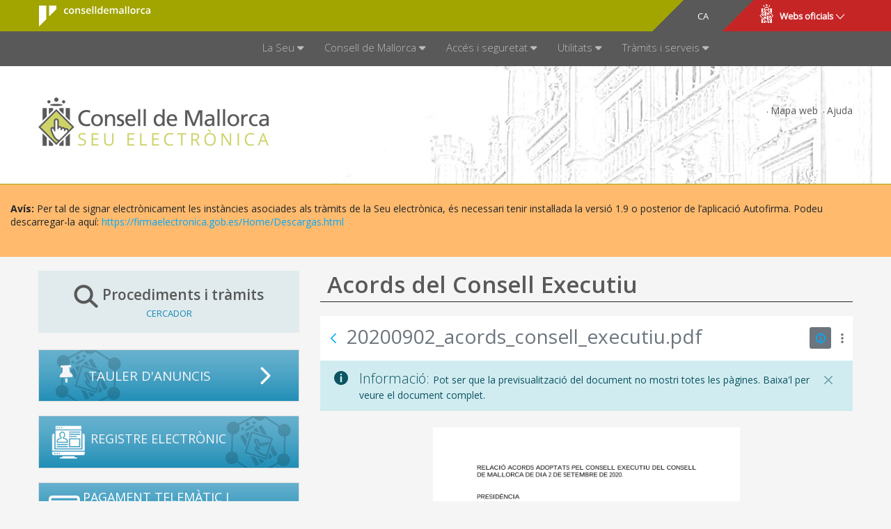

--- FILE ---
content_type: application/javascript
request_url: https://seu.conselldemallorca.net/o/document-library-opener-onedrive-web/__liferay__/index.js
body_size: 1406
content:
var c=Object.defineProperty;var f=Object.getOwnPropertyDescriptor;var u=Object.getOwnPropertyNames;var m=Object.prototype.hasOwnProperty;var g=(o,e,t,r)=>{if(e&&typeof e=="object"||typeof e=="function")for(let i of u(e))!m.call(o,i)&&i!==t&&c(o,i,{get:()=>e[i],enumerable:!(r=f(e,i))||r.enumerable});return o},s=(o,e,t)=>(g(o,e,"default"),t&&g(t,e,"default"));var n={};s(n,w);import*as w from"../../frontend-icons-web/__liferay__/index.js";var a={};s(a,y);import*as y from"../../frontend-js-web/__liferay__/index.js";{/*removed: await import('@liferay/language...')*/};var L=500,_=2e3,d='S\x27ha\x20produït\x20un\x20error\x20inesperat\x2e',h=class{constructor({namespace:e}){this._namespace=e,this._dialogLoadingId=`${e}OneDriveLoadingDialog`,this._refreshAfterNavigate=!1}_hideLoading(){(0,a.getWindow)(this._dialogLoadingId).hide()}_openExternal({externalURL:e}){window.open(e),this._hideLoading(),this._refreshAfterNavigate&&(this._refreshAfterNavigate=!1,Liferay.Portlet.refresh(`#p_p_id${this._namespace}`))}_polling({statusURL:e}){return(0,a.fetch)(e).then(t=>{if(!t.ok)throw d;return t.json()}).then(t=>{if(t.error)throw t.errorMessage||d;if(t.complete)this._openExternal({externalURL:t.office365EditURL});else return new Promise(r=>{setTimeout(()=>{this._polling({statusURL:e}).then(r)},L)})}).catch(t=>{this._showError(t)})}_showError(e){this._hideLoading(),(0,a.openToast)({message:e,type:"danger"})}_showLoading({dialogMessage:e}){return new Promise(t=>{(0,a.openWindow)({dialog:{bodyContent:`<p>${e}</p><div aria-hidden="true" class="loading-animation"></div>`,cssClass:"office-365-redirect-modal",height:172,modal:!0,resizable:!1,title:"",width:320},id:this._dialogLoadingId},()=>{setTimeout(t,_)})})}createWithName({dialogTitle:e,formSubmitURL:t}){(0,a.openSimpleInputModal)({alert:{message:'S\x27ha\x20desprotegit\x20el\x20document\x2e\x20Protegiu\x20el\x20document\x20després\x20de\x20modificar-lo\x20per\x20desar\x20els\x20canvis\x20a\x20la\x20biblioteca\x20de\x20documents\x2e',style:"info",title:'Informació'},dialogTitle:e,formSubmitURL:t,mainFieldLabel:'Títol',mainFieldName:"title",namespace:this._namespace,onFormSuccess:r=>{r.oneDriveBackgroundTaskStatusURL&&this.open({dialogMessage:r.dialogMessage,refresh:!0,statusURL:r.oneDriveBackgroundTaskStatusURL})},spritemap:(0,n.getSpritemap)()})}edit({formSubmitURL:e}){this._refreshAfterNavigate=!0;let t=this._showLoading({dialogMessage:'Se\x20us\x20està\x20redirigint\x20a\x20un\x20editor\x20extern\x20per\x20editar\x20aquest\x20document\x2e'}),r=(0,a.fetch)(e).then(i=>{if(!i.ok)throw d;return i.json()}).then(i=>{if(i.redirectURL)(0,a.navigate)(i.redirectURL);else{if(i.oneDriveBackgroundTaskStatusURL)return this._polling({statusURL:i.oneDriveBackgroundTaskStatusURL});if(i.error)throw i.error.errorMessage||d}}).catch(i=>{this._showError(i)});return Promise.all([t,r])}open({dialogMessage:e='Se\x20us\x20està\x20redirigint\x20a\x20un\x20editor\x20extern\x20per\x20editar\x20aquest\x20document\x2e',statusURL:t,refresh:r=!1}){this._refreshAfterNavigate=r;let i=this._showLoading({dialogMessage:e}),l=this._polling({statusURL:t});return Promise.all([i,l])}};export{h as DocumentLibraryOpener};
//# sourceMappingURL=index.js.map


--- FILE ---
content_type: application/javascript
request_url: https://seu.conselldemallorca.net/o/seu18portada-theme/js/cap-i-peu.js
body_size: 1793
content:
//=================================================================
//
//	██████╗  ██████╗ ███╗   ██╗██████╗  █████╗    ███████╗███████╗
//	██╔══██╗██╔═══██╗████╗  ██║██╔══██╗██╔══██╗   ██╔════╝██╔════╝
//	██████╔╝██║   ██║██╔██╗ ██║██║  ██║███████║   █████╗  ███████╗
//	██╔══██╗██║   ██║██║╚██╗██║██║  ██║██╔══██║   ██╔══╝  ╚════██║
//	██████╔╝╚██████╔╝██║ ╚████║██████╔╝██║  ██║██╗███████╗███████║
//	╚═════╝  ╚═════╝ ╚═╝  ╚═══╝╚═════╝ ╚═╝  ╚═╝╚═╝╚══════╝╚══════╝
//
//=================================================================

/*
var base_url = "https://seu.conselldemallorca.net"; 

$(function() {
  if(!base_url){ alert("Missing base_url"); }
});
*/

$(function() {
	$("body").removeClass("no-js");
});

//=================================================================
// GLOBAL FUNCTIONS
//=================================================================

// DISABLE & ENABLE SCROLL
//////////////////////////
function disableScroll() {
  if (window.addEventListener) // older FF
      window.addEventListener('DOMMouseScroll', preventDefault, false);
  window.onwheel = preventDefault; // modern standard
  window.onmousewheel = document.onmousewheel = preventDefault; // older browsers, IE
  window.ontouchmove  = preventDefault; // mobile
  document.onkeydown  = preventDefaultForScrollKeys;
}
function enableScroll() {
    if (window.removeEventListener)
        window.removeEventListener('DOMMouseScroll', preventDefault, false);
    window.onmousewheel = document.onmousewheel = null;
    window.onwheel = null;
    window.ontouchmove = null;
    document.onkeydown = null;
}


//=================================================================
// TOOLS: DEVICE DETECTION (MOBILE / TABLET / TABLET + / DESKTOP)
//=================================================================
/*
$("footer").append("<div class='mobile-check'></div>");
$("footer").append("<div class='tablet-check'></div>");
$("footer").append("<div class='tablet-l-check'></div>");
$("footer").append("<div class='desktop-check'></div>");

var isMobile   = $(".mobile-check").is(":visible");
var isTablet   = $(".tablet-check").is(":visible");
var isTabletL  = $(".tablet-l-check").is(":visible");
var isDesktop  = $(".desktop-check").is(":visible");
*/

$(".device-type").append("<div class='mobile-check'></div>");
$(".device-type").append("<div class='tablet-check'></div>");
$(".device-type").append("<div class='tablet-l-check'></div>");
$(".device-type").append("<div class='desktop-check'></div>");

var isMobile   = $(".mobile-check").is(":visible");
var isTablet   = $(".tablet-check").is(":visible");
var isTabletL  = $(".tablet-l-check").is(":visible");
var isDesktop  = $(".desktop-check").is(":visible");



$( window ).resize(function(){ isMobile   = $(".mobile-check").is(":visible"); console.log("is mobile visible?" + isMobile); });
$( window ).resize(function(){ isTablet   = $(".tablet-check").is(":visible"); console.log("is tablet visible?" + isTablet); });
$( window ).resize(function(){ isTabletL  = $(".tablet-l-check").is(":visible"); console.log("is tablet large visible?" + isTabletL); });
$( window ).resize(function(){ isDesktop  = $(".desktop-check").is(":visible"); console.log("is desktop visible?" + isDesktop); });

// console.log("DEVICE ... ");
// if(isMobile){console.log("IS MOBILE");}
// if(isTablet){console.log("IS TABLET");}
// if(isTabletL){console.log("IS TABLET LARGE");}
// if(isDesktop){console.log("IS DESKTOP");}



//=================================================================
// GENERICS: WEBS CONSELL SLIDE UP/DOWN
//=================================================================
$("#other-sites, #webs-mobile-close").click(function(){
	$("#webs-consell").toggleClass("open");
	if($("#webs-consell").hasClass("open")){
		$("#other-sites i").removeClass("icon-slim-arrow-down");
		$("#other-sites i").addClass("icon-slim-arrow-up");
	} else {
		$("#other-sites i").removeClass("icon-slim-arrow-up");
		$("#other-sites i").addClass("icon-slim-arrow-down");
	}
});


//=================================================================
// GENERICS: MOBILE MENU
//=================================================================

$(function() {

	var insideContent = $("#inside-content");

	$("#mobile-toggle").click(function(){
		$("#inside-content").toggleClass("navigation-is-open");
		$("#main-navbar").toggleClass("navigation-is-open");
		$("#common_top-bar .languages").toggleClass("navigation-is-open");
		$(".common_footer").toggleClass("navigation-is-open");
		$(this).toggleClass("navigation-is-open");
	});

	if(isTablet || isTabletL){

		$(window).on("resize orientationchange", function() {
			$("#inside-content").removeClass("navigation-is-open");
			$("#main-navbar").hide().removeClass("navigation-is-open");
			$("#common_top-bar .languages").hide().removeClass("navigation-is-open");
			$("#mobile-toggle").removeClass("navigation-is-open");

			setTimeout(function(){
			  	$("#main-navbar, #common_top-bar .languages").show();
			}, 500);

		});

	}


	if(isDesktop){
		$(".has-dropdown").mouseenter(function() {
			$(".has-dropdown ul").stop().fadeOut("fast");
			$(".has-dropdown").removeClass("is-open");
		  	if($(this).children("ul").is(":hidden") == true) {
			  	$(this).children("ul").stop().fadeIn("normal");
			  	$(this).addClass("is-open");
			}
		});
		$(".has-dropdown").mouseleave(function() {
			$(".has-dropdown ul").stop().fadeOut("fast");
			$(".has-dropdown").removeClass("is-open");
		});

	}
	if(isMobile || isTablet || isTabletL){
		$(".has-dropdown").click(function() {
			$(".has-dropdown ul").slideUp("normal");
			$(".has-dropdown").removeClass("is-open");
		  	if($(this).children("ul").is(":hidden") == true) {
			  	$(this).children("ul").slideDown("normal");
			  	$(this).addClass("is-open");
			}
		});
	}
	$(window).on("orientationchange", function() {
		$(".has-dropdown ul").slideUp("normal");
		$(".has-dropdown").removeClass("is-open");
	});

});



//=================================================================
// SPACES: FOOTER - COPY FOOTER HEIGHT TO BODY
//=================================================================
/*
var footerHeight = false;

function changeFooterHeight() {
	footerHeight = $("footer").outerHeight() + 35;
	$("#inside-content").css("padding-bottom", footerHeight);
}

$(function() {

	changeFooterHeight();
	//console.log(footerHeight);

	$(window).on("resize orientationchange", function(){
		//console.log(footerHeight);
		changeFooterHeight();
	});

});
*/


//=================================================================
// COMPONENTS: TOPBAR LANGUAGES
//=================================================================

$(function() {
	if(isDesktop){
		$("#common_top-bar .languages").on("mouseenter", function(){
			$("#common_top-bar .languages ul").stop().animate({right: "100%"}, 300);
		});
		$("#common_top-bar .languages").on("mouseleave", function(){
			$("#common_top-bar .languages ul").stop().animate({right: 0}, 300);
		});
	}
	if(isTabletL){
		$("#common_top-bar .languages").on("click", function(){
			$("#common_top-bar .languages ul").toggleClass("open");
			if($("#common_top-bar .languages ul").hasClass("open")) {
				$("#common_top-bar .languages ul").stop().animate({right: 0}, 300);
			} else {
				$("#common_top-bar .languages ul").stop().animate({right: "100%"}, 300);
			}
		});
	}
	$(window).on("resize orientationchange", function(){
		if(isDesktop){
			$("#common_top-bar .languages").on("mouseenter", function(){
				$("#common_top-bar .languages ul").stop().animate({right: "100%"}, 300);
			});
			$("#common_top-bar .languages").on("mouseleave", function(){
				$("#common_top-bar .languages ul").stop().animate({right: 0}, 300);
			});
		}
		if(isTabletL){
			$("#common_top-bar .languages .selected").on("click", function(){
				$("#common_top-bar .languages ul").toggleClass("open");
				if($("#common_top-bar .languages ul").hasClass("open")) {
					$("#common_top-bar .languages ul").stop().animate({right: "100%"}, 300);
				} else {
					$("#common_top-bar .languages ul").stop().animate({right: 0}, 300);
				}
			});
		}
	});
});







